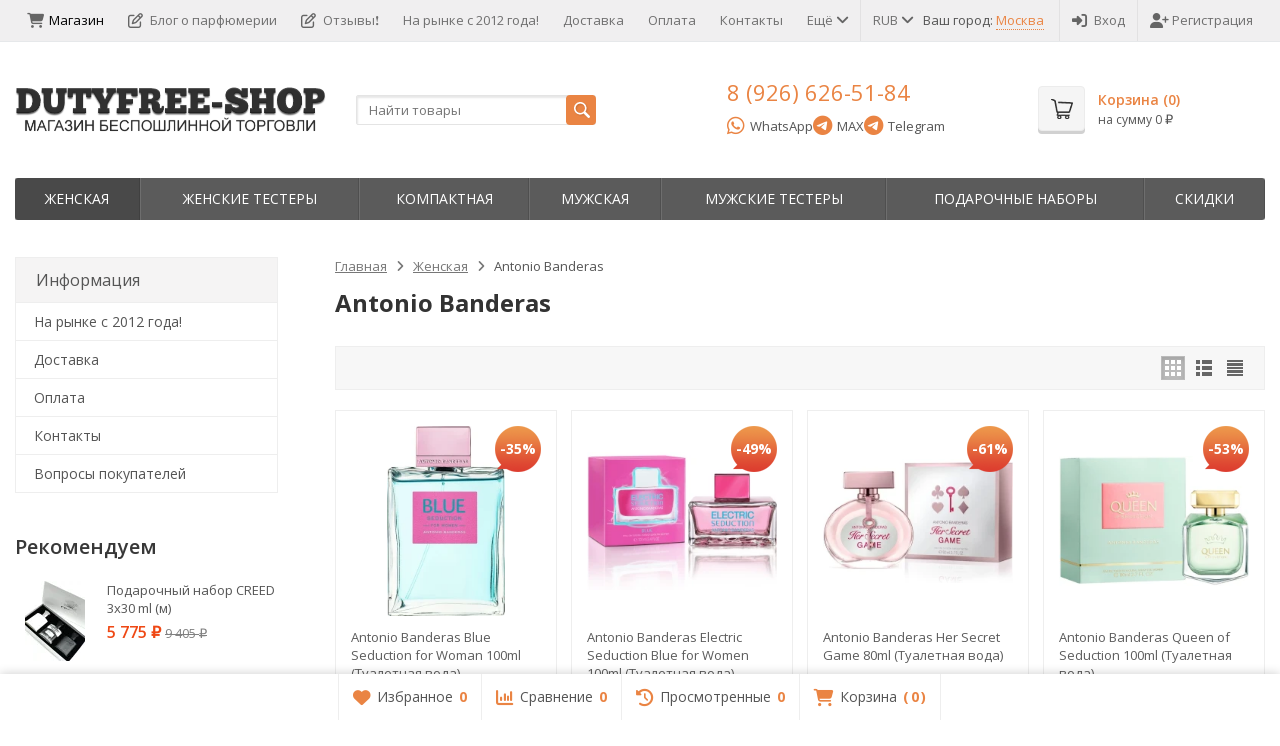

--- FILE ---
content_type: text/html; charset=utf-8
request_url: https://dutyfree-shop.ru/zhenskaya-parfumeria/zhenskaya-parfumeria-antonio-banderas/
body_size: 13961
content:
<!DOCTYPE html>

<html lang="ru-RU">
<head prefix="product: http://ogp.me/ns/product#">
	<meta http-equiv="Content-Type" content="text/html; charset=utf-8">
	<meta name="viewport" content="width=device-width, initial-scale=1">
	<title>ОРИГИНАЛЬНЫЙ Antonio Banderas - купить в интернет-магазине DUTYFREE-SHOP.RU</title>
	<meta name="Keywords" content="Antonio Banderas, DUTY STORE">
	<meta name="Description" content="Покупайте без сомнений! Оригинальный Antonio Banderas по лучшим ценам.">
	<link rel="shortcut icon" href="/favicon.ico">
	<link rel="preconnect" href="https://fonts.gstatic.com" crossorigin>
				<!-- rss -->
							<link rel="alternate" type="application/rss+xml" title="DUTY STORE" href="https://dutyfree-shop.ru/news/rss/">
			
	<!-- CSS -->
<style> /* Кнопки мессенджеров в шапке */
	
	
.messenger-buttons {
	display: flex;
	gap: 15px;
	margin-top: 2px;
}

.messenger-btn {
	display: inline-flex;
	align-items: center;
	padding: 4px 0;
	text-decoration: none;
	font-size: 13px;
	min-height: 32px;
	background: none;
	border: none;
}

.messenger-btn i {
	font-size: 20px;
	margin-right: 5px;
}

.whatsapp-btn {
	color: #25D366;
}

.whatsapp-btn:hover {
	color: #1ebe5d;
	text-decoration: none;
}

.whatsapp-btn span {
	color: #555;
}

.telegram-btn {
	color: #0088cc;
}

.telegram-btn:hover {
	color: #0077b5;
	text-decoration: none;
}

.telegram-btn span {
	color: #555;
}

.messenger-btn:hover span {
	text-decoration: underline;
}

@media all and (max-width: 480px) {
	.messenger-btn span {
		display: none;
	}
	
	.messenger-btn i {
		font-size: 26px;
		margin-right: 0;
	}
	
	.messenger-btn {
		padding: 4px 12px;
	}
}

</style>	
	<link href="/wa-content/font/ruble/arial/fontface.css?v11.6.0.1130" rel="stylesheet">
	

	
	
	<link href="https://cdnjs.cloudflare.com/ajax/libs/font-awesome/6.5.1/css/all.min.css" rel="stylesheet">
	<link href="https://cdnjs.cloudflare.com/ajax/libs/font-awesome/6.5.1/css/v4-shims.min.css" rel="stylesheet">
	
	<link href="/wa-data/public/site/themes/supreme_1_7_2_duty1/css/bootstrap-custom.css?v1.7.3.10" rel="stylesheet">
	<link href="/wa-data/public/site/themes/supreme_1_7_2_duty1/css/site.css?v1.7.3.10" rel="stylesheet">
	
	

			<!-- wa CSS -->
		
		<!-- /wa CSS -->
	
	<!--[if lt IE 9]>
		<script src="/wa-data/public/site/themes/supreme_1_7_2_duty1/js/respond.min.js?v1.7.3.10"></script>
		<script src="/wa-data/public/site/themes/supreme_1_7_2_duty1/js/html5shiv.min.js?v1.7.3.10"></script>
	<![endif]-->

	<script src="/wa-content/js/jquery/jquery-1.11.1.min.js?v4.0.0"></script>

	<script src="/wa-content/js/jquery/jquery-migrate-1.2.1.min.js?v4.0.0"></script>

	<link rel="preconnect" href="https://fonts.googleapis.com">
    <link rel="preconnect" href="https://fonts.gstatic.com" crossorigin>
    <link href="https://fonts.googleapis.com/css2?family=Open+Sans:wght@400;600;700&display=swap" rel="stylesheet">
    
    <!--<link href="/wa-data/public/site/themes/supreme_1_7_2_duty1/css/open-sans.css" rel="stylesheet">-->


	
	<script src="/wa-data/public/site/themes/supreme_1_7_2_duty1/js/lib.min.js?v1.7.3.10"></script>

		
				
			
								
	
	

	<script>
		var vars = {"site":{"path":{}},"enable_ajax_search":"1","site_max_width":"1300","content_width":"967.50","shop":{"cart_url":"\/cart\/"}};
	</script>

	<script src="/wa-data/public/site/themes/supreme_1_7_2_duty1/js/supreme.js?v1.7.3.10"></script>

	
			
<link href="/wa-data/public/shop/themes/supreme_1_7_2_shop2024/css/shop.css?v1.7.3.10" rel="stylesheet">



<script>
$(window).load(function() {
	$('.product-list img, .cart img, .side_gallery img, .side_products img, .more-images img').retina();
});
</script>

<script src="/wa-data/public/shop/themes/supreme_1_7_2_shop2024/js/supreme.shop.js?v1.7.3.10"></script>


<script src="/wa-data/public/shop/themes/supreme_1_7_2_shop2024/js/product.js?v1.7.3.10"></script>


	
	
				

		
	<!-- plugin hook: 'frontend_head' -->
	
	<link href='/wa-apps/shop/plugins/cityselect/css/suggestions.20.min.css?v=2.0.4' rel='stylesheet'><script src='/wa-apps/shop/plugins/cityselect/js/jquery.suggestions.20.min.js?v2.0.4'></script><link href='/wa-data/public/shop/plugins/cityselect/css/frontend_6957a0d70cc25.css' rel='stylesheet'><script src='/wa-data/public/shop/plugins/cityselect/js/frontend_6957a0d70cc71.js'></script><script>function init_shop_cityselect(){
shop_cityselect.location={"country":"rus","city":"\u041c\u043e\u0441\u043a\u0432\u0430","region":"77","zip":"101000","constraints_street":"","need_detect":true};
shop_cityselect.route_params={"app":"shop","_name":"\u041c\u0430\u0433\u0430\u0437\u0438\u043d","theme":"supreme_1_7_2_shop2024","theme_mobile":"supreme_1_7_2_shop2024","checkout_version":"2","locale":"ru_RU","ssl_all":"1","storefront_mode":"storefront_api","title":"\u041c\u0430\u0433\u0430\u0437\u0438\u043d \u0414\u044c\u044e\u0442\u0438 \u0424\u0440\u0438 \u0428\u043e\u043f","meta_keywords":"\u041e\u0424\u0418\u0426\u0418\u0410\u041b\u042c\u041d\u042b\u0419 \u0441\u0430\u0439\u0442 \u0414\u044c\u044e\u0442\u0438 \u0424\u0440\u0438 \u0428\u043e\u043f - \u043c\u0430\u0433\u0430\u0437\u0438\u043d \u0431\u0435\u0441\u043f\u043e\u0448\u043b\u0438\u043d\u043d\u043e\u0439 \u0442\u043e\u0440\u0433\u043e\u0432\u043b\u0438","meta_description":"\u0434\u044c\u044e\u0442\u0438 \u0444\u0440\u0438 \u0438\u043d\u0442\u0435\u0440\u043d\u0435\u0442 \u043c\u0430\u0433\u0430\u0437\u0438\u043d, \u0434\u044c\u044e\u0442\u0438 \u0444\u0440\u0438 \u0448\u043e\u043f, duty free shop, \u0434\u044e\u0442\u0438\u0444\u0440\u0438, \u043f\u0430\u0440\u0444\u044e\u043c duty free, duty free \u0441 \u0434\u043e\u0441\u0442\u0430\u0432\u043a\u043e\u0439, \u0434\u044c\u044e\u0442\u0438 \u0444\u0440\u0438 \u043f\u0430\u0440\u0444\u044e\u043c\u0435\u0440\u0438\u044f, \u0442\u0430\u043c\u043e\u0436\u0435\u043d\u043d\u0430\u044f \u043f\u0430\u0440\u0444\u044e\u043c\u0435\u0440\u0438\u044f","og_title":"\u041e\u0424\u0418\u0426\u0418\u0410\u041b\u042c\u041d\u042b\u0419 \u0414\u044c\u044e\u0442\u0438 \u0424\u0440\u0438. \u041d\u0430 \u0440\u044b\u043d\u043a\u0435 \u0441 2012 \u0433\u043e\u0434\u0430!","og_image":"","og_video":"","og_description":"\u041e\u0424\u0418\u0426\u0418\u0410\u041b\u042c\u041d\u042b\u0419 \u0441\u0430\u0439\u0442 \u0414\u044c\u044e\u0442\u0438 \u0424\u0440\u0438 \u0428\u043e\u043f","og_type":"","og_url":"","url_type":"2","products_per_page":"","type_id":["1"],"currency":"RUB","stock_id":"1","public_stocks":["1"],"drop_out_of_stock":"1","payment_id":["13","21","22","24"],"shipping_id":["12","19"],"ssl":"1","checkout_storefront_id":"0a32d94ed812362e0ef3bff7469083e2","module":"frontend","action":"category","category_id":"6","cityselect__url":"zhenskaya-parfumeria\/zhenskaya-parfumeria-antonio-banderas\/"};
shop_cityselect.countries=[];
shop_cityselect.iso2to3={"RU":"rus"};
shop_cityselect.language='ru';
shop_cityselect.init('318db1ff48a6d17b5ebda5b2d4e40f6f8ca52a42','/','/wa-apps/shop/plugins/cityselect/js/fancybox/','city-settlement','none',1,1,0);
        } if (typeof shop_cityselect !== 'undefined') { init_shop_cityselect() } else { $(document).ready(function () { init_shop_cityselect() }) }</script>        <link rel="stylesheet" href="/wa-apps/shop/plugins/buy1click2/css/buy1click2.css?v=1.5.3" />
    <link rel="stylesheet" href="/wa-apps/shop/plugins/buy1click2/css/style_dutyfree-shop.ru__.css?v=1.5.3.1766159690" />
    <script>
        window.shop_buy1click2_config = {"wa_url":"\/","form_url":"\/buy1click2\/form\/","update_form_url":"\/buy1click2\/update_state\/","send_form_url":"\/buy1click2\/send_form\/","ping_form_url":"\/buy1click2\/ping_form\/","close_form_url":"\/buy1click2\/close\/","send_channel_address_url":"\/buy1click2\/request_channel_code\/","send_channel_code_url":"\/buy1click2\/validate_channel_code\/","is_increase_plugin_enabled":true};
        window.shop_buy1click2_dadata = {"api_key":"5fa19381b3b9ed0700a5c30b0993f69c170eaa5b","use_address_city_hints":false,"address_street_field_id":"","postal_code_field_id":"","use_company_hints":false,"company_inn_field_id":"","company_name_field_id":"","company_legal_address_field_id":"","company_kpp_field_id":"","company_ogrn_field_id":"","bank_bic_field_id":"","bank_name_field_id":"","bank_correspondent_account_field_id":""};
    </script>
                        <link href="/wa-apps/shop/plugins/buy1click2/js/vendor/formstyler/jquery.formstyler.css" rel="stylesheet" />
                <script src="/wa-apps/shop/plugins/buy1click2/js/vendor/formstyler/jquery.formstyler.js" defer></script>
        <script src="/wa-apps/shop/plugins/buy1click2/assets/frontend.bundle.js?v=1.5.3" defer></script>
    <script src="/wa-apps/shop/plugins/buy1click2/js/buy1click2.js?v=1.5.3" defer></script>
                        <link href="/wa-apps/shop/plugins/buy1click2/css/suggestions.min.css" rel="stylesheet" />
                <script src="/wa-apps/shop/plugins/buy1click2/js/jquery.suggestions.min.js" defer></script>
    
    <link href="/wa-data/public/shop/plugins/pnotice/css/pnotice.css?v1.7.0-4715328319" rel="stylesheet" />
    <script src="/wa-data/public/shop/plugins/pnotice/js/pnotice.js?v1.7.0-4715328319"></script>    <script src="/wa-content/js/jquery-plugins/jquery.cookie.js" defer></script>
<script src="/wa-apps/shop/plugins/ecommerce/assets/frontend.bundle.js?v=2.10.0" defer></script>
<script>
	(function () {
        var init_deferred = window.ecommerce_plugin_init_deferred = window.ecommerce_plugin_init_deferred || jQuery.Deferred();

		var load_deferred = window.ecommerce_plugin_load_deferred = window.ecommerce_plugin_load_deferred || jQuery.Deferred();
		var plugin_instance_init = jQuery.Deferred();

					plugin_instance_init.then(function () {
				init_deferred.resolve();
			});
		
		$(function () {
			load_deferred.then(function() {
				var ecommerce_state = {"cart_items":[],"is_admin_page":false,"currency":"RUB","cart_add_url":"\/cart\/add\/","cart_save_url":"\/cart\/save\/","cart_delete_url":"\/cart\/delete\/","order_cart_save_url":"\/order\/cart\/save\/","ecommerce_prepare_sku_detail_url":"\/ecommerce_prepare_data\/sku_detail\/","ecommerce_prepare_add_to_cart_url":"\/ecommerce_prepare_data\/add_to_cart\/","ecommerce_prepare_remove_from_cart_url":"\/ecommerce_prepare_data\/remove_from_cart\/","ecommerce_prepare_change_cart_url":"\/ecommerce_prepare_data\/change_cart\/","ecommerce_prepare_products_list":"\/ecommerce_prepare_data\/products_list\/","yandex_purchase_log_url":"\/ecommerce_datalog\/yandex_purchase\/","plugin_config":{"is_plugin_enabled":true,"is_yandex_data_sending_enabled":true,"is_yandex_data_log_enabled":false,"yandex_counter_id":"","yandex_view_product_goal_id":"","yandex_new_order_goal_id":"993805","is_dynamic_mytarget_remarketing_enabled":false,"is_mytarget_enabled":false,"mytarget_counter_id":"","mytarget_feed_id":"","mytarget_format_id":"MYTARGET_PRODUCT_ID"}};

				window.initEcommercePlugin(ecommerce_state);

				plugin_instance_init.resolve();

                var ecommerce_plugin = window.getEcommercePluginInstance();

                if (ecommerce_plugin._mytarget_ecommerce) {
                    if (window.location.pathname == '/') {
                        ecommerce_plugin._mytarget_ecommerce.setPageType('home');
                        ecommerce_plugin._mytarget_ecommerce.includeMytargetDynamicRemarketing();
                    }
                }
			});
		});
	})();
</script>
	
			<link href="/wa-data/public/site/themes/supreme_1_7_2_duty1/themes/orange1/theme-flat.css?v1.7.3.10" rel="stylesheet">
	
			<!-- wa headJs -->
		<meta property="og:type" content="article">
<meta property="og:url" content="https://dutyfree-shop.ru/zhenskaya-parfumeria/zhenskaya-parfumeria-antonio-banderas/">
<meta property="og:title" content="ОРИГИНАЛЬНЫЙ Antonio Banderas - купить в интернет-магазине DUTYFREE-SHOP.RU">
<meta property="og:description" content="Покупайте без сомнений! Оригинальный Antonio Banderas по лучшим ценам.">
<link rel="icon" href="/favicon.ico?v=1732364281" type="image/x-icon" /><link rel="apple-touch-icon" href="/apple-touch-icon.png?v=1730361526" /><script async src="https://www.googletagmanager.com/gtag/js?id=G-GWR4ZCJGHV"></script>
<script>
  window.dataLayer = window.dataLayer || [];
  function gtag(){dataLayer.push(arguments);}
  gtag('js', new Date());

  gtag('config', 'G-GWR4ZCJGHV');
  
</script>
		<!-- / wa headJs -->
				<!-- wa JS -->
		<script src="/metrika/getJS/?pageid=3393138"></script>

		<!-- / wa JS -->
	
	
						
	
		
	
	
	
	
	

			<style>
		.site_max_width .container-fluid {
			max-width: 1330px;
		}

		#homeslider_photos.stacked .item-in{
			width: 967.50px;
		}

		#homeslider_photos.fw .item-in,
		#homeslider_photos.not_fw .item-in {
			width: 1300px;
		}

		.bg_tex .site_wrap,
		.bg_img .site_wrap {
			max-width: 1380px;
		}
		</style>
	
	
	<meta name="yandex-verification" content="0cc2bae1e39cca9d" />
</head>
<body class=" theme-orange1 theme_flat site_max_width mob_fixed_panel_pos-bottom " >



<div class="remodal-bg">

<div class="site_wrap">

	<div id="topnav" class="has_site_menu">
	<div class="container-fluid">
		<nav class="topnav-in">
							<div class="auth_menu">
					<ul class="menu">

						
						
																				<li class="currency-toggle">
								<a href="#" data-toggle="dropdown" aria-expanded="true">
									
									RUB <i class="fa fa-angle-down"></i>
								</a>
								<ul class="dropdown-menu" role="menu">
																		<li class="active">
										<a data-value="RUB">RUB</a>
									</li>
																		<li >
										<a data-value="USD">USD</a>
									</li>
																		<li >
										<a data-value="EUR">EUR</a>
									</li>
																	</ul>
							</li>
												
						                        
                            Ваш город: <div class="b-cityselect__wrapper b-cityselect__wrapper--supreme_1_7_2_shop2024 "><a href="#" class="b-cityselect__city i-cityselect__city_change"><span class="i-cityselect__city">Москва</span></a><div class="b-cityselect__notifier b-cityselect__notifier--supreme_1_7_2_shop2024"><div class="b-cityselect__notifier_triangle"></div><div class="b-cityselect__notifier_title">Ваш город <b class="i-cityselect__city">Москва</b>?</div><div class="b-cityselect__notifier_buttons nowrap"><input type="button" class="btn btn-primary uni-btn uni-btn--red b-cityselect__city_yes i-cityselect__city_yes" value="Да"> <input type="button" class="b-cityselect__city_no btn btn-default gray uni-btn i-cityselect__city_no" value="Нет"></div></div><script>if (typeof shop_cityselect !== 'undefined') { shop_cityselect.detect() } else { document.addEventListener("DOMContentLoaded", function() { shop_cityselect.detect() }) }</script></div>
                        
                        						
																				<li class="h_login"><a href="/login/" rel="nofollow"><i class="fa fa-sign-in"></i>Вход</a></li>
							<li class="h_reg"><a href="/signup/" rel="nofollow"><i class="fa fa-user-plus"></i>Регистрация</a></li>
																		</ul>
				</div>
			
							<div class="site_menu">
					<ul class="menu hidden-xs">
																																				<li class="active">
									<a href="/">
																					<i class="fa fa-shopping-cart"></i>Магазин
																			</a>
								</li>
																															<li>
									<a href="/news/">
																					<i class="fa fa-pencil-square-o"></i>Блог о парфюмерии
																			</a>
								</li>
																															<li>
									<a href="/otzyvy-realnix-klientov-o-magazine-dutyfree-shopru/">
																					<i class="fa fa-pencil-square-o"></i>Отзывы❗
																			</a>
								</li>
																					
																																																																																																																										
																																																										<li ><a href="/o-magazine/">На рынке с 2012 года!</a></li>
																																																																			<li ><a href="/dostavka/">Доставка</a></li>
																																																																			<li ><a href="/oplata/">Оплата</a></li>
																																																																			<li ><a href="/kontakty/">Контакты</a></li>
																																																																			<li ><a href="/chasto-zadavaemye-voprosy/">Вопросы покупателей</a></li>
																														
						
						<li class="menu-more hassub hidden">
							<a href="#">Ещё <i class="fa fa-angle-down"></i></a>
							<ul class="submenu dropdown-menu"></ul>
						</li>
					</ul>
				</div>
			
							<div class="h_search visible-sm-block visible-xs-block">
					<!-- product search -->
					<form method="get" action="/search/" class="search">
						<input class="search-field" autocomplete="off" type="search" name="query"  placeholder="Найти товары">
						<button class="btn btn-primary" type="submit"><i></i></button>
					</form>
				</div>
					</nav>
		<div class="clear-both"></div>
	</div>
</div>
<!-- / #topnav -->

	<header id="header" class="container-fluid">
	<div class="row">
		<div class="col col-md-3 col-sm-4 col-xs-6 h_logo">
			<a href="/">
									<img src="/wa-data/public/site/themes/supreme_1_7_2_duty1/img/logo.png?v1730449413" alt="DUTY STORE">
							</a>
		</div>

					<div class="col col-md-3 col-xs-6 h_search hidden-xs hidden-sm">
				<form method="get" action="/search/" class="search">
					<input class="search-field" id="search" autocomplete="off" type="search" name="query"  placeholder="Найти товары">
					<button class="btn btn-primary" type="submit"><i></i></button>
				</form>

							</div>

			                <div class="col col-md-3 col-sm-4 col-xs-6 h_contacts">
                	<div class="in">
                		<div class="phone">8 (926) 626-51-84</div>
                		<div class="messenger-buttons">
                			<a href="https://wa.me/79266265184" class="messenger-btn whatsapp-btn" target="_blank" rel="nofollow">
                				<i class="fa fa-whatsapp"></i>
                				<span>WhatsApp</span>
                			</a>
                			<a href="https://max.ru/u/f9LHodD0cOIdTde6zI61ZE9FKB6kkCtggW_U8lNeMsOBgvSixcmamjt27xs" class="messenger-btn telegram-btn" target="_blank" rel="nofollow">
                				<i class="fa fa-telegram"></i>
                				<span>MAX</span>
                			</a>	
                			
                			<a href="https://t.me/a_sokolov_shop" class="messenger-btn telegram-btn" target="_blank" rel="nofollow">
                				<i class="fa fa-telegram"></i>
                				<span>Telegram</span>
                			</a>

                		</div>
                	</div>
                </div>
			
			<div class="col col-md-3 col-sm-4 h_cart hidden-xs">
				<div class="in">
										
																						
					<a href="/order/" id="cart" class=" empty" rel="nofollow">
						<i class="icon"></i>
						<div class="cart_summary">
							Корзина (<span class="cart_count cart-count">0</span>)
						</div>
						<div class="cart_total_wrap">на сумму <span class="cart_total cart-total">0 <span class="ruble">₽</span></span></div>
					</a>
				</div>
			</div>
			</div>
</header>

	<div class="container-fluid menubars">
										
	
	
		<div class="menubar h_menu1 visible-xs-block">
		<div class="menu_header clearfix">
			<span class="menu_toggle"><i class="fa fa-bars"></i>Меню</span>
		</div>
		<div class="menu_wrapper">
			<ul class="menu menu_dropdown"><li class=""><div class="link"><a  href="/" title="Магазин">Магазин</a></div></li><li class=""><div class="link"><a  href="/news/" title="Блог о парфюмерии">Блог о парфюмерии</a></div></li><li class=""><div class="link"><a  href="/otzyvy-realnix-klientov-o-magazine-dutyfree-shopru/" title="Отзывы❗">Отзывы❗</a></div></li><li class=""><div class="link"><a data-icon-id="1" href="/o-magazine/" title="На рынке с 2012 года!">На рынке с 2012 года!</a></div></li><li class=""><div class="link"><a data-icon-id="2" href="/dostavka/" title="Доставка">Доставка</a></div></li><li class=""><div class="link"><a data-icon-id="3" href="/oplata/" title="Оплата">Оплата</a></div></li><li class=""><div class="link"><a data-icon-id="4" href="/kontakty/" title="Контакты">Контакты</a></div></li><li class=""><div class="link"><a data-icon-id="5" href="/chasto-zadavaemye-voprosy/" title="Вопросы покупателей">Вопросы покупателей</a></div></li></ul>
		</div>
	</div>
	
					
										<div class="menubar h_menu2 menu_dark">
			<div class="menu_header visible-xs-block clearfix">
				<span class="menu_toggle"><i class="fa fa-bars"></i>Каталог</span>
			</div>

			
			
			<div class="menu_wrapper hidden-xs clearfix">
				<ul class="menu menu_dropdown"><li class="active"><div class="link"><a data-icon-id="1" href="/zhenskaya-parfumeria/" title="Женская">Женская</a></div></li><li class=""><div class="link"><a data-icon-id="106" href="/zhenskie-testery/" title="Женские тестеры">Женские тестеры</a></div></li><li class=""><div class="link"><a data-icon-id="182" href="/kopmaktnaja-parfjumerija/" title="Компактная">Компактная</a></div></li><li class=""><div class="link"><a data-icon-id="187" href="/muzhskaya-parfumeria/" title="Мужская">Мужская</a></div></li><li class=""><div class="link"><a data-icon-id="263" href="/originalnaja-parfjumerija-tester-men/" title="Мужские тестеры">Мужские тестеры</a></div></li><li class=""><div class="link"><a data-icon-id="322" href="/podarochnyj-nabor/" title="Пoдapoчныe нaбopы">Пoдapoчныe нaбopы</a></div></li><li class=""><div class="link"><a data-icon-id="323" href="/skidki/" title="Скидки">Скидки</a></div></li><li class="menu-more hassub hidden"><div class="link"><a href="#">...</a></div><div class="submenu sub_dropdown sub_one_level"><ul class="level2"></ul></div></li></ul>
			</div>
			<div class="menu_wrapper hidden-sm hidden-md hidden-lg clearfix">
				<ul class="menu menu_dropdown"><li class="active"><div class="link"><a data-icon-id="1" href="/zhenskaya-parfumeria/" title="Женская">Женская</a></div></li><li class=""><div class="link"><a data-icon-id="106" href="/zhenskie-testery/" title="Женские тестеры">Женские тестеры</a></div></li><li class=""><div class="link"><a data-icon-id="182" href="/kopmaktnaja-parfjumerija/" title="Компактная">Компактная</a></div></li><li class=""><div class="link"><a data-icon-id="187" href="/muzhskaya-parfumeria/" title="Мужская">Мужская</a></div></li><li class=""><div class="link"><a data-icon-id="263" href="/originalnaja-parfjumerija-tester-men/" title="Мужские тестеры">Мужские тестеры</a></div></li><li class=""><div class="link"><a data-icon-id="322" href="/podarochnyj-nabor/" title="Пoдapoчныe нaбopы">Пoдapoчныe нaбopы</a></div></li><li class=""><div class="link"><a data-icon-id="323" href="/skidki/" title="Скидки">Скидки</a></div></li></ul>
			</div>

		</div>
	</div>


	<!-- APP CONTENT -->
	<main class="maincontent">
		<!-- BANNER -->
					
				<!-- BANNER END -->

		<div class="container-fluid page_wrapper">
					
	<!-- plugin hook: 'frontend_header' -->
	
	


	
<div class="row">
		<div class="col-xs-12 col-sm-8 col-md-9 pull-right page page-content w-sidebar" id="page-content" itemscope itemtype="http://schema.org/WebPage">
			<!-- internal navigation breadcrumbs -->
					<ul class="breadcrumbs list-unstyled" itemscope itemtype="http://schema.org/BreadcrumbList">
			<li itemprop="itemListElement" itemscope itemtype="http://schema.org/ListItem">
			<a href="/" itemprop="item"><span itemprop="name">Главная</span><meta itemprop="position" content="1"></a>
		</li>
	
												<li itemprop="itemListElement" itemscope itemtype="http://schema.org/ListItem">
					<a href="/zhenskaya-parfumeria/" itemprop="item"><span itemprop="name">Женская</span><meta itemprop="position" content="2"></a>
				</li>
										
	<li>
					<span>Antonio Banderas</span>
			</li>
</ul>

		
		<h1 class="category-name">Antonio Banderas</h1>






				

	<!-- plugin hook: 'frontend_category' -->
	
	<script class="js-ecommerce-plugin__dynamic-script">
	(function () {
		var init_deferred = window.ecommerce_plugin_init_deferred = window.ecommerce_plugin_init_deferred || jQuery.Deferred();

		init_deferred.then(function () {
			var ecommerce_plugin = window.getEcommercePluginInstance();

			var products = [{"id":"9","name":"Antonio Banderas Blue Seduction for Woman 100ml (\u0422\u0443\u0430\u043b\u0435\u0442\u043d\u0430\u044f \u0432\u043e\u0434\u0430)","sku_id":"9","frontend_url":"\/zhenskaya-parfumeria\/zhenskaya-parfumeria-antonio-banderas\/antonio-banderas-blue-seduction-for-woman-100ml\/"},{"id":"10","name":"Antonio Banderas Electric Seduction Blue for Women 100ml (\u0422\u0443\u0430\u043b\u0435\u0442\u043d\u0430\u044f \u0432\u043e\u0434\u0430)","sku_id":"10","frontend_url":"\/zhenskaya-parfumeria\/zhenskaya-parfumeria-antonio-banderas\/antonio-banderas-electric-seduction-blue-for-women-100ml\/"},{"id":"11","name":"Antonio Banderas Her Secret Game 80ml (\u0422\u0443\u0430\u043b\u0435\u0442\u043d\u0430\u044f \u0432\u043e\u0434\u0430)","sku_id":"11","frontend_url":"\/zhenskaya-parfumeria\/zhenskaya-parfumeria-antonio-banderas\/antonio-banderas-her-secret-game-80ml-tualetnaya-voda\/"},{"id":"12","name":"Antonio Banderas Queen of Seduction 100ml (\u0422\u0443\u0430\u043b\u0435\u0442\u043d\u0430\u044f \u0432\u043e\u0434\u0430)","sku_id":"12","frontend_url":"\/zhenskaya-parfumeria\/zhenskaya-parfumeria-antonio-banderas\/antonio-banderas-queen-of-seduction-100ml-tualetnaya-voda\/"},{"id":"13","name":"Antonio Banderas Splash Blue Seduction for Women 100ml (\u0422\u0443\u0430\u043b\u0435\u0442\u043d\u0430\u044f \u0432\u043e\u0434\u0430)","sku_id":"13","frontend_url":"\/zhenskaya-parfumeria\/zhenskaya-parfumeria-antonio-banderas\/antonio-banderas-splash-blue-seduction-for-women-100ml\/"}];
			var adwords_params = {"ecomm_pagetype":"category","ecomm_category":"\u0416\u0435\u043d\u0441\u043a\u0430\u044f\/Antonio Banderas"};
			var mytarget_params = {"pagetype":"category","list":""};
			var list_name = "\u0416\u0435\u043d\u0441\u043a\u0430\u044f\/Antonio Banderas";

			ecommerce_plugin.setAdwordsParams(adwords_params);

			ecommerce_plugin.viewProductsList(products, list_name);

            if (ecommerce_plugin._mytarget_ecommerce) {
                ecommerce_plugin._mytarget_ecommerce.setParams(mytarget_params);
                ecommerce_plugin._mytarget_ecommerce.includeMytargetDynamicRemarketing();
            }
		});
	})();
</script>

<div id="product-list">
			
							
		
										
		
		


										
	

<div class="catalog_toolbar clearfix">
	
	<!-- sorting -->
	
	
	
	
				
				
	
	
	
	<div class="item select_view">
		<button type="button" class="btn active view_grid" value="grid"><i></i></button>
		<button type="button" class="btn  view_list" value="list"><i></i></button>
		<button type="button" class="btn  view_compact" value="compact"><i></i></button>
	</div>
</div>






				
				
																
				
	<div class="product-list products_view_grid per_row_4   clearfix" data-per-row="4">


		
		
						
													
						
									
	
																	
	
				
	
	
	

	
	
	
			<div class="product flexdiscount-product-wrap">
	<div class="in">
				<div class="image_wrap">
										
			<a class="img_middle" href="/zhenskaya-parfumeria/zhenskaya-parfumeria-antonio-banderas/antonio-banderas-blue-seduction-for-woman-100ml/" title="Antonio Banderas Blue Seduction for Woman 100ml (Туалетная вода)">
				<div class="badge-wrapper">
									
									<div class="badge discount"><span>-35%</span></div>
						 
				</div>

									<div class="img_middle_in">
						<img alt="Antonio Banderas Blue Seduction for Woman 100ml (Туалетная вода)" title="Antonio Banderas Blue Seduction for Woman 100ml (Туалетная вода)" src="/wa-data/public/shop/products/09/00/9/images/2544/2544.250.webp">
					</div>
							</a>


						<a class="quick_photo" href="javascript:void(0);" data-url="/wa-data/public/shop/products/09/00/9/images/2544/2544.970.webp" data-name="Antonio Banderas Blue Seduction for Woman 100ml (Туалетная вода)" title="Увеличить фото" data-images='[{"src":"\/wa-data\/public\/shop\/products\/09\/00\/9\/images\/2544\/2544.970.webp"},{"src":"\/wa-data\/public\/shop\/products\/09\/00\/9\/images\/2545\/2545.970.webp"}]' rel="nofollow"><i class="fa fa-search-plus fa-lg"></i></a>
			
						<a class="quick_view" href="javascript:void(0);" data-url="/zhenskaya-parfumeria/zhenskaya-parfumeria-antonio-banderas/antonio-banderas-blue-seduction-for-woman-100ml/?quick_view=1" title="Быстрый просмотр" rel="nofollow"><i class="fa fa-expand"></i></a>
					</div>

		<div class="product_name h5">
			<a href="/zhenskaya-parfumeria/zhenskaya-parfumeria-antonio-banderas/antonio-banderas-blue-seduction-for-woman-100ml/" title="Antonio Banderas Blue Seduction for Woman 100ml (Туалетная вода)">Antonio Banderas Blue Seduction for Woman 100ml (Туалетная вода)</a>
		</div>

		<div class="offers">
			<form class="purchase addtocart flexdiscount-product-form"  method="post" action="/cart/add/">
				<input type="hidden" name="product_id" value="9">

					<div class="prices clearfix">
					<span class="price price-new nowrap">3 960 <span class="ruble">₽</span></span>
			<span class="compare-at-price nowrap">6 105 <span class="ruble">₽</span></span>
			</div>
	 

				
											<!-- block: 'supreme.catalog.flexdiscount' -->
						
					
					
					
					<div class="clearfix">
													<div class="btn_add2cart_wrap">
								<button class="btn btn-primary btn_add2cart" type="submit"><i></i>В корзину</button>
								<i class="adding2cart icon16 loading pull-left"></i>
							</div>
						
													<div class="p_buttons">
																	<a data-product="9" href="javascript:void(0);" class="compare to_compare" title="К сравнению" rel="nofollow"><i></i></a>
																									<a data-product="9" href="javascript:void(0);" class="to_favorites " title="В избранное" rel="nofollow"><i></i></a>
															</div>
											</div>
							</form>

																		<div class="stock yes">В наличии</div>
														</div>
	</div>
</div>

				
		
				
			
					
	
												
	
				
	
	
	

	
	
	
			<div class="product flexdiscount-product-wrap">
	<div class="in">
				<div class="image_wrap">
										
			<a class="img_middle" href="/zhenskaya-parfumeria/zhenskaya-parfumeria-antonio-banderas/antonio-banderas-electric-seduction-blue-for-women-100ml/" title="Antonio Banderas Electric Seduction Blue for Women 100ml (Туалетная вода)">
				<div class="badge-wrapper">
									
									<div class="badge discount"><span>-49%</span></div>
						 
				</div>

									<div class="img_middle_in">
						<img alt="Antonio Banderas Electric Seduction Blue for Women 100ml (Туалетная вода)" title="Antonio Banderas Electric Seduction Blue for Women 100ml (Туалетная вода)" src="/wa-data/public/shop/products/10/00/10/images/2546/2546.250.webp">
					</div>
							</a>


						<a class="quick_photo" href="javascript:void(0);" data-url="/wa-data/public/shop/products/10/00/10/images/2546/2546.970.webp" data-name="Antonio Banderas Electric Seduction Blue for Women 100ml (Туалетная вода)" title="Увеличить фото" data-images='[{"src":"\/wa-data\/public\/shop\/products\/10\/00\/10\/images\/2546\/2546.970.webp"}]' rel="nofollow"><i class="fa fa-search-plus fa-lg"></i></a>
			
						<a class="quick_view" href="javascript:void(0);" data-url="/zhenskaya-parfumeria/zhenskaya-parfumeria-antonio-banderas/antonio-banderas-electric-seduction-blue-for-women-100ml/?quick_view=1" title="Быстрый просмотр" rel="nofollow"><i class="fa fa-expand"></i></a>
					</div>

		<div class="product_name h5">
			<a href="/zhenskaya-parfumeria/zhenskaya-parfumeria-antonio-banderas/antonio-banderas-electric-seduction-blue-for-women-100ml/" title="Antonio Banderas Electric Seduction Blue for Women 100ml (Туалетная вода)">Antonio Banderas Electric Seduction Blue for Women 100ml (Туалетная вода)</a>
		</div>

		<div class="offers">
			<form class="purchase addtocart flexdiscount-product-form"  method="post" action="/cart/add/">
				<input type="hidden" name="product_id" value="10">

					<div class="prices clearfix">
					<span class="price price-new nowrap">3 960 <span class="ruble">₽</span></span>
			<span class="compare-at-price nowrap">7 755 <span class="ruble">₽</span></span>
			</div>
	 

				
											<!-- block: 'supreme.catalog.flexdiscount' -->
						
					
					
					
					<div class="clearfix">
																					<div class="btn_add2cart_wrap">
									<button class="btn btn-primary btn_add2cart disabled" type="button" disabled=""><i></i>В корзину</button>
								</div>
													
													<div class="p_buttons">
																	<a data-product="10" href="javascript:void(0);" class="compare to_compare" title="К сравнению" rel="nofollow"><i></i></a>
																									<a data-product="10" href="javascript:void(0);" class="to_favorites " title="В избранное" rel="nofollow"><i></i></a>
															</div>
											</div>
							</form>

																		<div class="stock no">Недоступен</div>
														</div>
	</div>
</div>

				
		
				
			
					
	
												
	
				
	
	
	

	
	
	
			<div class="product flexdiscount-product-wrap">
	<div class="in">
				<div class="image_wrap">
										
			<a class="img_middle" href="/zhenskaya-parfumeria/zhenskaya-parfumeria-antonio-banderas/antonio-banderas-her-secret-game-80ml-tualetnaya-voda/" title="Antonio Banderas Her Secret Game 80ml (Туалетная вода)">
				<div class="badge-wrapper">
									
									<div class="badge discount"><span>-61%</span></div>
						 
				</div>

									<div class="img_middle_in">
						<img alt="Antonio Banderas Her Secret Game 80ml (Туалетная вода)" title="Antonio Banderas Her Secret Game 80ml (Туалетная вода)" src="/wa-data/public/shop/products/11/00/11/images/2547/2547.250.webp">
					</div>
							</a>


						<a class="quick_photo" href="javascript:void(0);" data-url="/wa-data/public/shop/products/11/00/11/images/2547/2547.970.webp" data-name="Antonio Banderas Her Secret Game 80ml (Туалетная вода)" title="Увеличить фото" data-images='[{"src":"\/wa-data\/public\/shop\/products\/11\/00\/11\/images\/2547\/2547.970.webp"}]' rel="nofollow"><i class="fa fa-search-plus fa-lg"></i></a>
			
						<a class="quick_view" href="javascript:void(0);" data-url="/zhenskaya-parfumeria/zhenskaya-parfumeria-antonio-banderas/antonio-banderas-her-secret-game-80ml-tualetnaya-voda/?quick_view=1" title="Быстрый просмотр" rel="nofollow"><i class="fa fa-expand"></i></a>
					</div>

		<div class="product_name h5">
			<a href="/zhenskaya-parfumeria/zhenskaya-parfumeria-antonio-banderas/antonio-banderas-her-secret-game-80ml-tualetnaya-voda/" title="Antonio Banderas Her Secret Game 80ml (Туалетная вода)">Antonio Banderas Her Secret Game 80ml (Туалетная вода)</a>
		</div>

		<div class="offers">
			<form class="purchase addtocart flexdiscount-product-form"  method="post" action="/cart/add/">
				<input type="hidden" name="product_id" value="11">

					<div class="prices clearfix">
					<span class="price price-new nowrap">3 960 <span class="ruble">₽</span></span>
			<span class="compare-at-price nowrap">10 230 <span class="ruble">₽</span></span>
			</div>
	 

				
											<!-- block: 'supreme.catalog.flexdiscount' -->
						
					
					
					
					<div class="clearfix">
																					<div class="btn_add2cart_wrap">
									<button class="btn btn-primary btn_add2cart disabled" type="button" disabled=""><i></i>В корзину</button>
								</div>
													
													<div class="p_buttons">
																	<a data-product="11" href="javascript:void(0);" class="compare to_compare" title="К сравнению" rel="nofollow"><i></i></a>
																									<a data-product="11" href="javascript:void(0);" class="to_favorites " title="В избранное" rel="nofollow"><i></i></a>
															</div>
											</div>
							</form>

																		<div class="stock no">Недоступен</div>
														</div>
	</div>
</div>

				
		
				
			
					
	
												
	
				
	
	
	

	
	
	
			<div class="product flexdiscount-product-wrap">
	<div class="in">
				<div class="image_wrap">
										
			<a class="img_middle" href="/zhenskaya-parfumeria/zhenskaya-parfumeria-antonio-banderas/antonio-banderas-queen-of-seduction-100ml-tualetnaya-voda/" title="Antonio Banderas Queen of Seduction 100ml (Туалетная вода)">
				<div class="badge-wrapper">
									
									<div class="badge discount"><span>-53%</span></div>
						 
				</div>

									<div class="img_middle_in">
						<img alt="Antonio Banderas Queen of Seduction 100ml (Туалетная вода)" title="Antonio Banderas Queen of Seduction 100ml (Туалетная вода)" src="/wa-data/public/shop/products/12/00/12/images/2548/2548.250.webp">
					</div>
							</a>


						<a class="quick_photo" href="javascript:void(0);" data-url="/wa-data/public/shop/products/12/00/12/images/2548/2548.970.webp" data-name="Antonio Banderas Queen of Seduction 100ml (Туалетная вода)" title="Увеличить фото" data-images='[{"src":"\/wa-data\/public\/shop\/products\/12\/00\/12\/images\/2548\/2548.970.webp"}]' rel="nofollow"><i class="fa fa-search-plus fa-lg"></i></a>
			
						<a class="quick_view" href="javascript:void(0);" data-url="/zhenskaya-parfumeria/zhenskaya-parfumeria-antonio-banderas/antonio-banderas-queen-of-seduction-100ml-tualetnaya-voda/?quick_view=1" title="Быстрый просмотр" rel="nofollow"><i class="fa fa-expand"></i></a>
					</div>

		<div class="product_name h5">
			<a href="/zhenskaya-parfumeria/zhenskaya-parfumeria-antonio-banderas/antonio-banderas-queen-of-seduction-100ml-tualetnaya-voda/" title="Antonio Banderas Queen of Seduction 100ml (Туалетная вода)">Antonio Banderas Queen of Seduction 100ml (Туалетная вода)</a>
		</div>

		<div class="offers">
			<form class="purchase addtocart flexdiscount-product-form"  method="post" action="/cart/add/">
				<input type="hidden" name="product_id" value="12">

					<div class="prices clearfix">
					<span class="price price-new nowrap">3 960 <span class="ruble">₽</span></span>
			<span class="compare-at-price nowrap">8 415 <span class="ruble">₽</span></span>
			</div>
	 

				
											<!-- block: 'supreme.catalog.flexdiscount' -->
						
					
					
					
					<div class="clearfix">
																					<div class="btn_add2cart_wrap">
									<button class="btn btn-primary btn_add2cart disabled" type="button" disabled=""><i></i>В корзину</button>
								</div>
													
													<div class="p_buttons">
																	<a data-product="12" href="javascript:void(0);" class="compare to_compare" title="К сравнению" rel="nofollow"><i></i></a>
																									<a data-product="12" href="javascript:void(0);" class="to_favorites " title="В избранное" rel="nofollow"><i></i></a>
															</div>
											</div>
							</form>

																		<div class="stock no">Недоступен</div>
														</div>
	</div>
</div>

				
		
				
			
					
	
												
	
				
	
	
	

	
	
	
			<div class="product flexdiscount-product-wrap">
	<div class="in">
				<div class="image_wrap">
										
			<a class="img_middle" href="/zhenskaya-parfumeria/zhenskaya-parfumeria-antonio-banderas/antonio-banderas-splash-blue-seduction-for-women-100ml/" title="Antonio Banderas Splash Blue Seduction for Women 100ml (Туалетная вода)">
				<div class="badge-wrapper">
									
									<div class="badge discount"><span>-61%</span></div>
						 
				</div>

									<div class="img_middle_in">
						<img alt="Antonio Banderas Splash Blue Seduction for Women 100ml (Туалетная вода)" title="Antonio Banderas Splash Blue Seduction for Women 100ml (Туалетная вода)" src="/wa-data/public/shop/products/13/00/13/images/2549/2549.250.webp">
					</div>
							</a>


						<a class="quick_photo" href="javascript:void(0);" data-url="/wa-data/public/shop/products/13/00/13/images/2549/2549.970.webp" data-name="Antonio Banderas Splash Blue Seduction for Women 100ml (Туалетная вода)" title="Увеличить фото" data-images='[{"src":"\/wa-data\/public\/shop\/products\/13\/00\/13\/images\/2549\/2549.970.webp"}]' rel="nofollow"><i class="fa fa-search-plus fa-lg"></i></a>
			
						<a class="quick_view" href="javascript:void(0);" data-url="/zhenskaya-parfumeria/zhenskaya-parfumeria-antonio-banderas/antonio-banderas-splash-blue-seduction-for-women-100ml/?quick_view=1" title="Быстрый просмотр" rel="nofollow"><i class="fa fa-expand"></i></a>
					</div>

		<div class="product_name h5">
			<a href="/zhenskaya-parfumeria/zhenskaya-parfumeria-antonio-banderas/antonio-banderas-splash-blue-seduction-for-women-100ml/" title="Antonio Banderas Splash Blue Seduction for Women 100ml (Туалетная вода)">Antonio Banderas Splash Blue Seduction for Women 100ml (Туалетная вода)</a>
		</div>

		<div class="offers">
			<form class="purchase addtocart flexdiscount-product-form"  method="post" action="/cart/add/">
				<input type="hidden" name="product_id" value="13">

					<div class="prices clearfix">
					<span class="price price-new nowrap">3 960 <span class="ruble">₽</span></span>
			<span class="compare-at-price nowrap">10 065 <span class="ruble">₽</span></span>
			</div>
	 

				
											<!-- block: 'supreme.catalog.flexdiscount' -->
						
					
					
					
					<div class="clearfix">
																					<div class="btn_add2cart_wrap">
									<button class="btn btn-primary btn_add2cart disabled" type="button" disabled=""><i></i>В корзину</button>
								</div>
													
													<div class="p_buttons">
																	<a data-product="13" href="javascript:void(0);" class="compare to_compare" title="К сравнению" rel="nofollow"><i></i></a>
																									<a data-product="13" href="javascript:void(0);" class="to_favorites " title="В избранное" rel="nofollow"><i></i></a>
															</div>
											</div>
							</form>

																		<div class="stock no">Недоступен</div>
														</div>
	</div>
</div>

		</div>

<div class="clearfix"></div>

	

			</div>

<div class="clear-both"></div>

		<div class="clear-both"></div>

			</div>
			<div class="col-xs-12 col-sm-4 col-md-3 sidebar pull-left">
							<!-- filtering by product features -->

			
			
			
							
													<div class="side_menu_wrap hidden-xs">
						<div class="title">Информация</div>
						<ul class="menu menu_dropdown"><li class=""><div class="link"><a data-icon-id="1" href="/o-magazine/" title="На рынке с 2012 года!">На рынке с 2012 года!</a></div></li><li class=""><div class="link"><a data-icon-id="2" href="/dostavka/" title="Доставка">Доставка</a></div></li><li class=""><div class="link"><a data-icon-id="3" href="/oplata/" title="Оплата">Оплата</a></div></li><li class=""><div class="link"><a data-icon-id="4" href="/kontakty/" title="Контакты">Контакты</a></div></li><li class=""><div class="link"><a data-icon-id="5" href="/chasto-zadavaemye-voprosy/" title="Вопросы покупателей">Вопросы покупателей</a></div></li></ul>
					</div>
							
																			
			
			



				
				
			<div class="side_block hidden-xs">
			<div class="title">Рекомендуем</div>
			<div class="side_products">
									<a class="item" href="/podarochnyj-nabor/podarochnyj-nabor-creed-3x30-ml-(m)/" title="Подарочный набор CREED 3x30 ml (м) &ndash; Подарочный набор CREED
Идеальный выбор для истинных ценителей
Подарочный набор CREED — это уникальная возможность погрузиться в мир изысканных ароматов, созданных одним из самых известных парфюмерных домов. Этот набор станет отличным подарком для мужчин, которые ценят качество и стиль.

    Элегантность и роскошь: Каждый аромат в наборе отражает утонченность и индивидуальность.
    Идеально для путешествий: Компактные флаконы удобно брать с собой в поездки.
    Подарок с душой: Прекрасно упакован, этот набор станет отличным сюрпризом для близкого человека.

Погрузитесь в мир CREED
Откройте для себя богатую историю и традиции парфюмерии, которые делают каждый аромат уникальным. Подарочный набор CREED — это не просто парфюм, это целая история, которую вы можете носить с собой.">
						<div class="img">
							<img alt="Подарочный набор CREED 3x30 ml (м)" title="Подарочный набор CREED 3x30 ml (м)" src="/wa-data/public/shop/products/04/webp/79/19/1979/images/1978/1978.80.webp">
						</div>
						<div class="ofh">
							<div class="name">Подарочный набор CREED 3x30 ml (м)</div>
							<div class="prices">
																	<span class="price price-new nowrap">5 775 <span class="ruble">₽</span></span>
									<span class="compare-at-price nowrap">9 405 <span class="ruble">₽</span></span>
															</div>
						</div>
					</a>
									<a class="item" href="/podarochnyj-nabor/podarochniy-nabor-chanel-3x30ml-edt/" title="Подарочный набор Chanel 3x30ml EDT &ndash; Подарочный набор Chanel
Идеальный выбор для ценителей изысканных ароматов
Подарочный набор Chanel — это уникальная возможность погрузиться в мир элегантности и стиля. Этот набор станет прекрасным подарком для себя или близкого человека, который ценит качество и утонченность.

    Элегантная упаковка: Каждый флакон оформлен с безупречным вкусом, что делает набор идеальным для подарка.
    Разнообразие ароматов: Позвольте себе насладиться тремя уникальными парфюмами, каждый из которых подчеркнет вашу индивидуальность.
    Классика от Chanel: Ароматы, созданные легендарным домом моды, всегда остаются в тренде и привлекают внимание.

Подарите себе или своим близким частичку роскоши с этим великолепным набором от Chanel!">
						<div class="img">
							<img alt="Подарочный набор Chanel 3x30ml EDT" title="Подарочный набор Chanel 3x30ml EDT" src="/wa-data/public/shop/products/00/webp/63/19/1963/images/1962/1962.80.webp">
						</div>
						<div class="ofh">
							<div class="name">Подарочный набор Chanel 3x30ml EDT</div>
							<div class="prices">
																	<span class="price price-new nowrap">5 775 <span class="ruble">₽</span></span>
									<span class="compare-at-price nowrap">9 405 <span class="ruble">₽</span></span>
															</div>
						</div>
					</a>
									<a class="item" href="/podarochnyj-nabor/podarochniy-nabor-victorias-secret-3kh30ml/" title="Подарочный набор Victoria&#039;s Secret 3х30ml &ndash; Подарочный набор Victoria&#039;s Secret
Идеальный выбор для любителей ароматов

    Элегантность и стиль: Набор включает три изысканных аромата, которые подчеркнут вашу индивидуальность.
    Подарок с душой: Прекрасное решение для любого повода — день рождения, юбилей или просто так.
    Универсальность: Ароматы подходят как для повседневного использования, так и для особых случаев.

Погрузитесь в мир Victoria&#039;s Secret
Этот набор станет отличным дополнением к вашей коллекции парфюмов и подарит вам незабываемые моменты.">
						<div class="img">
							<img alt="Подарочный набор Victoria&#039;s Secret 3х30ml" title="Подарочный набор Victoria&amp;#039;s Secret 3х30ml" src="/wa-data/public/shop/products/00/webp/41/20/2041/images/2040/2040.80.webp">
						</div>
						<div class="ofh">
							<div class="name">Подарочный набор Victoria&#039;s Secret 3х30ml</div>
							<div class="prices">
																	<span class="price price-new nowrap">5 775 <span class="ruble">₽</span></span>
									<span class="compare-at-price nowrap">9 405 <span class="ruble">₽</span></span>
															</div>
						</div>
					</a>
									<a class="item" href="/podarochnyj-nabor/podarochnyj-nabor-chanel-5v1/" title="Подарочный набор Chanel 5в1 &ndash; Подарочный набор Chanel 5в1
Идеальный подарок для ценителей роскоши

    Элегантность и стиль: Набор включает в себя культовые ароматы Chanel, которые подчеркнут вашу индивидуальность.
    Универсальность: Идеален как для личного использования, так и в качестве подарка для близких.
    Качество: Продукция Chanel известна своим высоким качеством и долговечностью.
    Упаковка: Роскошная упаковка делает набор еще более привлекательным и готовым к подарку.

Погрузитесь в мир Chanel
Этот набор станет настоящим украшением вашей коллекции парфюмов и подарит незабываемые моменты.">
						<div class="img">
							<img alt="Подарочный набор Chanel 5в1" title="Подарочный набор Chanel 5в1" src="/wa-data/public/shop/products/04/webp/65/19/1965/images/1964/1964.80.webp">
						</div>
						<div class="ofh">
							<div class="name">Подарочный набор Chanel 5в1</div>
							<div class="prices">
																	<span class="price price-new nowrap">5 775 <span class="ruble">₽</span></span>
									<span class="compare-at-price nowrap">9 405 <span class="ruble">₽</span></span>
															</div>
						</div>
					</a>
							</div>
		</div>
	
	<!-- plugin hook: 'frontend_nav' -->
				
	<!-- plugin hook: 'frontend_nav_aux' -->
				



					
			<div class="side_block side_tags_wrap">
		<div class="title">Теги</div>
		<div class="side_tags">
																							
					<a href="/tag/100+%D0%BC%D0%BB/" >100 мл</a>
																											
					<a href="/tag/125+%D0%BC%D0%BB/" >125 мл</a>
																											
					<a href="/tag/1999/" >1999</a>
																											
					<a href="/tag/2004/" >2004</a>
																											
					<a href="/tag/2005/" >2005</a>
																											
					<a href="/tag/2006/" >2006</a>
																											
					<a href="/tag/2007/" >2007</a>
																											
					<a href="/tag/2008/" >2008</a>
																											
					<a href="/tag/2009/" >2009</a>
																											
					<a href="/tag/2010/" >2010</a>
																											
					<a href="/tag/2011/" style="display:none;">2011</a>
																											
					<a href="/tag/2012/" style="display:none;">2012</a>
																											
					<a href="/tag/2013/" style="display:none;">2013</a>
																											
					<a href="/tag/2014/" style="display:none;">2014</a>
																											
					<a href="/tag/2015/" style="display:none;">2015</a>
																											
					<a href="/tag/2016/" style="display:none;">2016</a>
																											
					<a href="/tag/2017/" style="display:none;">2017</a>
																											
					<a href="/tag/2018/" style="display:none;">2018</a>
																											
					<a href="/tag/2019/" style="display:none;">2019</a>
																											
					<a href="/tag/2020/" style="display:none;">2020</a>
																											
					<a href="/tag/2021/" style="display:none;">2021</a>
																											
					<a href="/tag/50+%D0%BC%D0%BB/" style="display:none;">50 мл</a>
																											
					<a href="/tag/60+%D0%BC%D0%BB/" style="display:none;">60 мл</a>
																											
					<a href="/tag/75+%D0%BC%D0%BB/" style="display:none;">75 мл</a>
																											
					<a href="/tag/80+%D0%BC%D0%BB/" style="display:none;">80 мл</a>
																											
					<a href="/tag/90+%D0%BC%D0%BB/" style="display:none;">90 мл</a>
																											
					<a href="/tag/BVLGARI/" style="display:none;">BVLGARI</a>
																											
					<a href="/tag/CHANEL/" style="display:none;">CHANEL</a>
																											
					<a href="/tag/Carolina+Herrera/" style="display:none;">Carolina Herrera</a>
																											
					<a href="/tag/Christian+Dior/" style="display:none;">Christian Dior</a>
																											
					<a href="/tag/Dolce+%26+Gabbana/" style="display:none;">Dolce &amp; Gabbana</a>
																											
					<a href="/tag/Giorgio+Armani/" style="display:none;">Giorgio Armani</a>
																											
					<a href="/tag/Givenchy/" style="display:none;">Givenchy</a>
																											
					<a href="/tag/Gucci/" style="display:none;">Gucci</a>
																											
					<a href="/tag/Hugo+Boss/" style="display:none;">Hugo Boss</a>
																											
					<a href="/tag/Kenzo/" style="display:none;">Kenzo</a>
																											
					<a href="/tag/Lacoste/" style="display:none;">Lacoste</a>
																											
					<a href="/tag/Lancome/" style="display:none;">Lancome</a>
																											
					<a href="/tag/Montale/" style="display:none;">Montale</a>
																											
					<a href="/tag/Paco+Rabanne/" style="display:none;">Paco Rabanne</a>
																											
					<a href="/tag/Tom+Ford/" style="display:none;">Tom Ford</a>
																											
					<a href="/tag/%D0%92%D0%B5%D0%BB%D0%B8%D0%BA%D0%BE%D0%B1%D1%80%D0%B8%D1%82%D0%B0%D0%BD%D0%B8%D1%8F/" style="display:none;">Великобритания</a>
																											
					<a href="/tag/%D0%96%D0%B5%D0%BD%D1%81%D0%BA%D0%B0%D1%8F/" style="display:none;">Женская</a>
																											
					<a href="/tag/%D0%98%D1%82%D0%B0%D0%BB%D0%B8%D1%8F/" style="display:none;">Италия</a>
																											
					<a href="/tag/%D0%9C%D1%83%D0%B6%D1%81%D0%BA%D0%B0%D1%8F/" style="display:none;">Мужская</a>
																											
					<a href="/tag/%D0%9F%D0%B0%D1%80%D1%84%D1%8E%D0%BC%D0%B5%D1%80%D0%BD%D0%B0%D1%8F+%D0%B2%D0%BE%D0%B4%D0%B0/" style="display:none;">Парфюмерная вода</a>
																											
					<a href="/tag/%D0%A1%D0%A8%D0%90/" style="display:none;">США</a>
																											
					<a href="/tag/%D0%A2%D1%83%D0%B0%D0%BB%D0%B5%D1%82%D0%BD%D0%B0%D1%8F+%D0%B2%D0%BE%D0%B4%D0%B0/" style="display:none;">Туалетная вода</a>
																											
					<a href="/tag/%D0%A3%D0%BD%D0%B8%D1%81%D0%B5%D0%BA%D1%81/" style="display:none;">Унисекс</a>
																											
					<a href="/tag/%D0%A4%D1%80%D0%B0%D0%BD%D1%86%D0%B8%D1%8F/" style="display:none;">Франция</a>
									</div>

					<a class="dotted show_more">показать все</a>
			</div>
	
		
						<div class="side_block side_news_wrap hidden-xs">
		<div class="title">Блог</div>
		<div class="side_news">
			<ul>
																		<li>
						<div class="date">17 декабря 2024</div>
						<a href="https://dutyfree-shop.ru/otzyvy-realnix-klientov-o-magazine-dutyfree-shopru/zakaz-ot-29-oktyabrya-2024-goda-cherez-sluzhbu-dostavki-boxberry/">Заказ от 29 октября 2024 года через службу доставки Boxberry​​</a>
					</li>
																								<li>
						<div class="date">15 декабря 2024</div>
						<a href="https://dutyfree-shop.ru/otzyvy-realnix-klientov-o-magazine-dutyfree-shopru/zakaz-ot-2-noyabrya-2024-goda-cherez-sluzhbu-dostavki-sdek_2/">Заказ от 9 декабря 2024 года через службу доставки СДЭК</a>
					</li>
																								<li>
						<div class="date">15 декабря 2024</div>
						<a href="https://dutyfree-shop.ru/otzyvy-realnix-klientov-o-magazine-dutyfree-shopru/zakaz-ot-2-noyabrya-2024-goda-cherez-sluzhbu-dostavki-sdek/">Заказ от 9 декабря 2024 года через службу доставки СДЭК</a>
					</li>
																																																																																																																																																																																																																																																															</ul>
			<a class="all_news_link" href="/news/">Все записи</a>
		</div>
	</div>
	
<!-- FOLLOW -->
<aside class="connect">
					
</aside>

		</div>
	</div>

<div class="clear-both"></div>

<div id="dialog" class="dialog">
	<div class="dialog-background"></div>
	<div class="dialog-window">
		<!-- common part -->
		<div class="cart">
		</div>
		<!-- /common part -->
	</div>
</div>

				</div>
	</main>

	<footer id="footer" >
	<div id="footer_in">
		<div class="container-fluid">
			
																																																																													
			<div class="footer1 row f-cols-4">
									<div class="col col-xs-12 hidden-xs f-col-logo">
						<div class="row">
							<div id="f_logo" class="col-xs-6 col-md-12">
								<a href="/">
																			<img src="/wa-data/public/site/themes/supreme_1_7_2_duty1/img/logo.png?v1730449413" alt="DUTY STORE">
																	</a>
							</div>

						</div>
					</div>
				
				
															<div class="col col-xs-6 f-col-pages">
							<div class="title">Страницы</div>
							<ul class="menu">
																								<li><a href="/o-magazine/">На рынке с 2012 года!</a></li>
																																<li><a href="/dostavka/">Доставка</a></li>
																																<li><a href="/oplata/">Оплата</a></li>
																																<li><a href="/kontakty/">Контакты</a></li>
																																<li><a href="/chasto-zadavaemye-voprosy/">Вопросы покупателей</a></li>
																						</ul>
						</div>
									
															<div class="col col-xs-6 f-col-profile">
							<div class="title">Личный кабинет</div>
							<ul class="menu"><li class="shop ">
	<a href="/my/orders/">Мои заказы</a>
</li>


	<li class="shop ">
		<a href="/my/profile/">Мой профиль</a>
	</li>



</ul>
						</div>
									
																						<div class="col col-xs-6 f-col-contacts f_contacts">
								<div class="title">Контакты</div>
								<ul class="menu">
									
									
									<li>
										<i class="fa fa-phone"></i>
										+7 (926) 626-51-84
									</li>
									<li>
										<i class="fa fa-plane"></i>
										ООО "Парфюм Плюс"
											
									</li>
									<li>
										<i class="fa fa-home"></i>
										ул. Ольховская, д.20
											
									</li>
									<li>
										<i class="fa fa-clock-o"></i>
										10:00-19:00, ПН-ПТ
									</li>

									<li>
										<i class="fa fa-envelope"></i>
										<a href="mailto:info@dutyfree-shop.ru">info@dutyfree-shop.ru</a>
									</li>
								</ul>
							</div>
																		</div>

			<div class="footer_plugins row">
				<div class="col-xs-12">
												<!-- plugin hook: 'frontend_footer' -->
	
	
    <script>
        function checkjQPnotice() {
            if (typeof jQuery != 'undefined') {
                $(function() {
                    $.pnotice.init({"mask":"8 (999) 999-99-99","url":"\/","productForm":"","yandex":{"counter":"","click":"","send":"","fail":""},"policyCheckbox":"","stocks":[]}, "<div class=\"pnotice\"><div class=\"pnotice__w\"><div class=\"pnotice__close\">\u00d7<\/div><h2 class=\"pnotice__h\">\u0423\u0432\u0435\u0434\u043e\u043c\u0438\u0442\u044c \u043e \u043f\u043e\u0441\u0442\u0443\u043f\u043b\u0435\u043d\u0438\u0438 \u0442\u043e\u0432\u0430\u0440\u0430<\/h2><div class=\"pnotice__bid\"><form class=\"pnotice__form\" action=\"\"><div class=\"pnotice__product\"><div class=\"pnotice__img\"><\/div><div class=\"pnotice__name\"><div class=\"pnotice__n\"><\/div><div class=\"pnotice__variants\"><\/div><\/div><\/div><input class=\"pnotice__input pnotice__input_email\" name=\"pnotice__email\" value=\"\" type=\"text\" placeholder=\"Email\" \/><input class=\"pnotice__input pnotice__input_phone\" name=\"pnotice__phone\" value=\"\" type=\"tel\" placeholder=\"\u0422\u0435\u043b\u0435\u0444\u043e\u043d\" \/><select class=\"pnotice__select\" name=\"pnotice__actual\"><option>\u0410\u043a\u0442\u0443\u0430\u043b\u044c\u043d\u043e\u0441\u0442\u044c<\/option><option value=\"7\">7 \u0434\u043d\u0435\u0439<\/option><option value=\"14\">14 \u0434\u043d\u0435\u0439<\/option><option value=\"30\">30 \u0434\u043d\u0435\u0439<\/option><option value=\"360\">360 \u0434\u043d\u0435\u0439<\/option><option value=\"720\">720 \u0434\u043d\u0435\u0439<\/option><\/select><input type=\"hidden\" class=\"pnotice__sku\" name=\"product_sku\" value=\"\" \/><input type=\"hidden\" class=\"pnotice__id\" name=\"product_id\" value=\"\" \/><input class=\"pnotice__button\" type=\"submit\" value=\"\u0443\u0432\u0435\u0434\u043e\u043c\u0438\u0442\u044c\" \/><div class=\"pnotice__politika\"> \u041d\u0430\u0436\u0438\u043c\u0430\u044f \u043d\u0430 \u043a\u043d\u043e\u043f\u043a\u0443, \u0432\u044b \u0434\u0430\u0435\u0442\u0435 \u0441\u043e\u0433\u043b\u0430\u0441\u0438\u0435 \u043d\u0430 \u043e\u0431\u0440\u0430\u0431\u043e\u0442\u043a\u0443 \u0441\u0432\u043e\u0438\u0445 \u043f\u0435\u0440\u0441\u043e\u043d\u0430\u043b\u044c\u043d\u044b\u0445 \u0434\u0430\u043d\u043d\u044b\u0445.<\/div><input type=\"hidden\" name=\"_csrf\" value=\"\" \/><\/form><div class=\"pnotice__antispam\">40f4c7a862a53b43a2499cdd9d445e07<\/div><\/div><div class=\"pnotice__thank\"><div class=\"pnotice__thankText\"><\/div><input type=\"button\" class=\"pnotice__buttonClose\" value=\"\u0437\u0430\u043a\u0440\u044b\u0442\u044c\" \/><\/div><div class=\"pnotice__error\"><div>\u0414\u0430\u043d\u043d\u044b\u0439 \u0442\u043e\u0432\u0430\u0440 \u0434\u043e\u0441\u0442\u0443\u043f\u0435\u043d \u0434\u043b\u044f \u0437\u0430\u043a\u0430\u0437\u0430!<\/div><input type=\"button\" class=\"pnotice__buttonClose\" value=\"\u0437\u0430\u043a\u0440\u044b\u0442\u044c\" \/><\/div><\/div><\/div><div class=\"pnoticeW\"><\/div>");
                });
                return;
            }
            setTimeout(function () { checkjQPnotice(); }, 100);
        };
        checkjQPnotice();
    </script>

									</div>
			</div>

			<div class="footer2 row">
				
                <div class="col col-xs-12 f_copyright">&copy; 2026 Официальный магазин Дьюти Фри</div>


				<div class="col col-xs-12 f_soc">
					

									</div>

								
							</div>
		</div>
	</div>
</footer>

</div>

<a id="f_up" href="#"><i class="fa fa-arrow-up"></i></a>

		<div class="fixed_toolbar-placeholder"></div>
	<div id="fixed_toolbar">
		<div class="container-fluid">
			<ul class="no-marker">
				<li id="ft_favorites">
					   
					<a href="/search/?get=favorites" rel="nofollow">
						<i class="fa fa-heart fa-lg"></i>
						<span class="item_title hidden-xs">Избранное</span>
						<span class="count">0</span>
					</a>
				</li>

				<li id="ft_compare">
																										<a href="/compare/" rel="nofollow">
						<i class="fa fa-bar-chart fa-lg"></i>
						<span class="item_title hidden-xs">Сравнение</span>
						<span class="count">0</span>
					</a>
				</li>

				<li id="ft_viewed">
					   					<a href="/search/?get=viewed" rel="nofollow">
						<i class="fa fa-history fa-lg"></i>
						<span class="item_title hidden-xs">Просмотренные</span>
						<span class="count">0</span>
					</a>
				</li>

				<li id="ft_cart" class="cart cart-bottom">
										
																						
					<a href="/order/" class="empty" rel="nofollow">
						<i class="fa fa-shopping-cart fa-lg"></i>
						<span class="item_title hidden-xs">Корзина</span>
						<span class="cart_count cart-count count">0</span>
						<span class="cart_total cart-total hidden-xs">0 <span class="ruble">₽</span></span>
					</a>
				</li>
			</ul>
		</div>
	</div>

</div>

<div class="ys_overlay"></div>
<div id="filter_mobile"></div>

<div data-remodal-id="remodal_quick_view">
	<button data-remodal-action="close" class="remodal-close remodal_quickview"></button>
	<div class="remodal_in"></div>
	<div class="remodal_in_overlay"></div>
</div>

<div data-remodal-id="remodal_ajax_form" class="remodal_form">
	<button data-remodal-action="close" class="remodal-close"></button>
	<div class="remodal_in"></div>
	<div class="remodal_in_overlay"></div>
</div>

<div data-remodal-id="remodal_filter" class="remodal_filter">
	<button data-remodal-action="close" class="remodal-close"></button>
	<div class="remodal_in" id="fm"></div>
	<div class="remodal_in_overlay"></div>
</div>

<div class="search-result"></div>


	
<script>
(function() {
  var yaParams = {ip_adress: "18.190.253.113"};

  
  function loadYandexMetrika() {
    (function(m,e,t,r,i,k,a){m[i]=m[i]||function(){(m[i].a=m[i].a||[]).push(arguments)};
    m[i].l=1*new Date();k=e.createElement(t),a=e.getElementsByTagName(t)[0],k.async=1,k.src=r,a.parentNode.insertBefore(k,a)})
    (window, document, "script", "https://mc.yandex.ru/metrika/tag.js", "ym");

    ym(13185208, "init", {
      clickmap: true,
      trackLinks: true,
      accurateTrackBounce: true,
      webvisor: true,
      trackHash: true,
      ecommerce: "dataLayer",
      params: yaParams
    });
  }
  
  // Загружаем после полной загрузки страницы
  if (window.requestIdleCallback) {
    requestIdleCallback(loadYandexMetrika, {timeout: 3000});
  } else {
    window.addEventListener('load', function() {
      setTimeout(loadYandexMetrika, 1500);
    });
  }
})();
</script>
<noscript><div><img src="https://mc.yandex.ru/watch/13185208" style="position:absolute; left:-9999px;" alt="" /></div></noscript>


</body>
</html>

